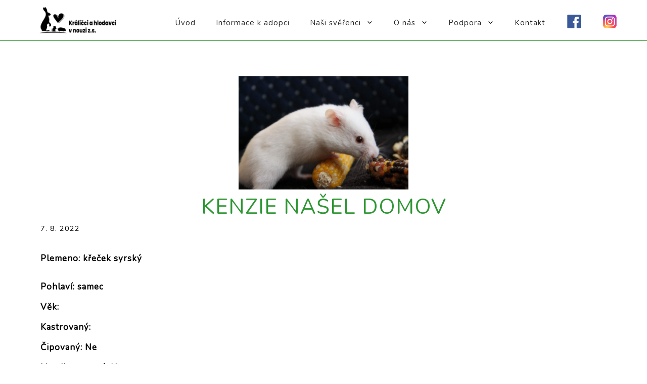

--- FILE ---
content_type: text/html; charset=UTF-8
request_url: https://kralicciahlodavcivnouzi.cz/kenzie-k-zamluveni/
body_size: 18266
content:
<!DOCTYPE html><html lang="cs"><head><meta charset="UTF-8"><link rel="profile" href="https://gmpg.org/xfn/11"><link rel="preconnect" href="https://fonts.googleapis.com"><link rel="preconnect" href="https://fonts.gstatic.com" crossorigin><link href="https://fonts.googleapis.com/css2?family=Nunito&display=swap" rel="stylesheet"><title>KENZIE NAŠEL DOMOV &#8211; Králičci a Hlodavci v nouzi z.s.</title><meta name='robots' content='max-image-preview:large' /> <script defer src="[data-uri]"></script> <script defer type="text/javascript" src="https://onsite.optimonk.com/script.js?account=215785"></script><meta name="viewport" content="width=device-width, initial-scale=1"><link rel="alternate" type="application/rss+xml" title="Králičci a Hlodavci v nouzi z.s. &raquo; RSS zdroj" href="https://kralicciahlodavcivnouzi.cz/feed/" /><link rel="alternate" type="application/rss+xml" title="Králičci a Hlodavci v nouzi z.s. &raquo; RSS komentářů" href="https://kralicciahlodavcivnouzi.cz/comments/feed/" /><link rel="alternate" type="application/rss+xml" title="Králičci a Hlodavci v nouzi z.s. &raquo; RSS komentářů pro KENZIE NAŠEL DOMOV" href="https://kralicciahlodavcivnouzi.cz/kenzie-k-zamluveni/feed/" /><link rel="alternate" title="oEmbed (JSON)" type="application/json+oembed" href="https://kralicciahlodavcivnouzi.cz/wp-json/oembed/1.0/embed?url=https%3A%2F%2Fkralicciahlodavcivnouzi.cz%2Fkenzie-k-zamluveni%2F" /><link rel="alternate" title="oEmbed (XML)" type="text/xml+oembed" href="https://kralicciahlodavcivnouzi.cz/wp-json/oembed/1.0/embed?url=https%3A%2F%2Fkralicciahlodavcivnouzi.cz%2Fkenzie-k-zamluveni%2F&#038;format=xml" /><style id='wp-img-auto-sizes-contain-inline-css'>img:is([sizes=auto i],[sizes^="auto," i]){contain-intrinsic-size:3000px 1500px}
/*# sourceURL=wp-img-auto-sizes-contain-inline-css */</style><link rel='stylesheet' id='sgr-css' href='https://kralicciahlodavcivnouzi.cz/wp-content/cache/autoptimize/css/autoptimize_single_87919152e480d34bc2ab66090bb82746.css?ver=1672662257' media='all' /><link rel='stylesheet' id='dashicons-css' href='https://kralicciahlodavcivnouzi.cz/wp-includes/css/dashicons.min.css?ver=6.9' media='all' /><link rel='stylesheet' id='elusive-css' href='https://kralicciahlodavcivnouzi.cz/wp-content/plugins/menu-icons/vendor/codeinwp/icon-picker/css/types/elusive.min.css?ver=2.0' media='all' /><link rel='stylesheet' id='menu-icon-font-awesome-css' href='https://kralicciahlodavcivnouzi.cz/wp-content/plugins/menu-icons/css/fontawesome/css/all.min.css?ver=5.15.4' media='all' /><link rel='stylesheet' id='foundation-icons-css' href='https://kralicciahlodavcivnouzi.cz/wp-content/plugins/menu-icons/vendor/codeinwp/icon-picker/css/types/foundation-icons.min.css?ver=3.0' media='all' /><link rel='stylesheet' id='genericons-css' href='https://kralicciahlodavcivnouzi.cz/wp-content/plugins/menu-icons/vendor/codeinwp/icon-picker/css/types/genericons.min.css?ver=3.4' media='all' /><link rel='stylesheet' id='menu-icons-extra-css' href='https://kralicciahlodavcivnouzi.cz/wp-content/plugins/menu-icons/css/extra.min.css?ver=0.13.20' media='all' /><style id='wp-emoji-styles-inline-css'>img.wp-smiley, img.emoji {
		display: inline !important;
		border: none !important;
		box-shadow: none !important;
		height: 1em !important;
		width: 1em !important;
		margin: 0 0.07em !important;
		vertical-align: -0.1em !important;
		background: none !important;
		padding: 0 !important;
	}
/*# sourceURL=wp-emoji-styles-inline-css */</style><style id='wp-block-library-inline-css'>:root{--wp-block-synced-color:#7a00df;--wp-block-synced-color--rgb:122,0,223;--wp-bound-block-color:var(--wp-block-synced-color);--wp-editor-canvas-background:#ddd;--wp-admin-theme-color:#007cba;--wp-admin-theme-color--rgb:0,124,186;--wp-admin-theme-color-darker-10:#006ba1;--wp-admin-theme-color-darker-10--rgb:0,107,160.5;--wp-admin-theme-color-darker-20:#005a87;--wp-admin-theme-color-darker-20--rgb:0,90,135;--wp-admin-border-width-focus:2px}@media (min-resolution:192dpi){:root{--wp-admin-border-width-focus:1.5px}}.wp-element-button{cursor:pointer}:root .has-very-light-gray-background-color{background-color:#eee}:root .has-very-dark-gray-background-color{background-color:#313131}:root .has-very-light-gray-color{color:#eee}:root .has-very-dark-gray-color{color:#313131}:root .has-vivid-green-cyan-to-vivid-cyan-blue-gradient-background{background:linear-gradient(135deg,#00d084,#0693e3)}:root .has-purple-crush-gradient-background{background:linear-gradient(135deg,#34e2e4,#4721fb 50%,#ab1dfe)}:root .has-hazy-dawn-gradient-background{background:linear-gradient(135deg,#faaca8,#dad0ec)}:root .has-subdued-olive-gradient-background{background:linear-gradient(135deg,#fafae1,#67a671)}:root .has-atomic-cream-gradient-background{background:linear-gradient(135deg,#fdd79a,#004a59)}:root .has-nightshade-gradient-background{background:linear-gradient(135deg,#330968,#31cdcf)}:root .has-midnight-gradient-background{background:linear-gradient(135deg,#020381,#2874fc)}:root{--wp--preset--font-size--normal:16px;--wp--preset--font-size--huge:42px}.has-regular-font-size{font-size:1em}.has-larger-font-size{font-size:2.625em}.has-normal-font-size{font-size:var(--wp--preset--font-size--normal)}.has-huge-font-size{font-size:var(--wp--preset--font-size--huge)}.has-text-align-center{text-align:center}.has-text-align-left{text-align:left}.has-text-align-right{text-align:right}.has-fit-text{white-space:nowrap!important}#end-resizable-editor-section{display:none}.aligncenter{clear:both}.items-justified-left{justify-content:flex-start}.items-justified-center{justify-content:center}.items-justified-right{justify-content:flex-end}.items-justified-space-between{justify-content:space-between}.screen-reader-text{border:0;clip-path:inset(50%);height:1px;margin:-1px;overflow:hidden;padding:0;position:absolute;width:1px;word-wrap:normal!important}.screen-reader-text:focus{background-color:#ddd;clip-path:none;color:#444;display:block;font-size:1em;height:auto;left:5px;line-height:normal;padding:15px 23px 14px;text-decoration:none;top:5px;width:auto;z-index:100000}html :where(.has-border-color){border-style:solid}html :where([style*=border-top-color]){border-top-style:solid}html :where([style*=border-right-color]){border-right-style:solid}html :where([style*=border-bottom-color]){border-bottom-style:solid}html :where([style*=border-left-color]){border-left-style:solid}html :where([style*=border-width]){border-style:solid}html :where([style*=border-top-width]){border-top-style:solid}html :where([style*=border-right-width]){border-right-style:solid}html :where([style*=border-bottom-width]){border-bottom-style:solid}html :where([style*=border-left-width]){border-left-style:solid}html :where(img[class*=wp-image-]){height:auto;max-width:100%}:where(figure){margin:0 0 1em}html :where(.is-position-sticky){--wp-admin--admin-bar--position-offset:var(--wp-admin--admin-bar--height,0px)}@media screen and (max-width:600px){html :where(.is-position-sticky){--wp-admin--admin-bar--position-offset:0px}}

/*# sourceURL=wp-block-library-inline-css */</style><style id='wp-block-list-inline-css'>ol,ul{box-sizing:border-box}:root :where(.wp-block-list.has-background){padding:1.25em 2.375em}
/*# sourceURL=https://kralicciahlodavcivnouzi.cz/wp-includes/blocks/list/style.min.css */</style><style id='wp-block-paragraph-inline-css'>.is-small-text{font-size:.875em}.is-regular-text{font-size:1em}.is-large-text{font-size:2.25em}.is-larger-text{font-size:3em}.has-drop-cap:not(:focus):first-letter{float:left;font-size:8.4em;font-style:normal;font-weight:100;line-height:.68;margin:.05em .1em 0 0;text-transform:uppercase}body.rtl .has-drop-cap:not(:focus):first-letter{float:none;margin-left:.1em}p.has-drop-cap.has-background{overflow:hidden}:root :where(p.has-background){padding:1.25em 2.375em}:where(p.has-text-color:not(.has-link-color)) a{color:inherit}p.has-text-align-left[style*="writing-mode:vertical-lr"],p.has-text-align-right[style*="writing-mode:vertical-rl"]{rotate:180deg}
/*# sourceURL=https://kralicciahlodavcivnouzi.cz/wp-includes/blocks/paragraph/style.min.css */</style><style id='global-styles-inline-css'>:root{--wp--preset--aspect-ratio--square: 1;--wp--preset--aspect-ratio--4-3: 4/3;--wp--preset--aspect-ratio--3-4: 3/4;--wp--preset--aspect-ratio--3-2: 3/2;--wp--preset--aspect-ratio--2-3: 2/3;--wp--preset--aspect-ratio--16-9: 16/9;--wp--preset--aspect-ratio--9-16: 9/16;--wp--preset--color--black: #000000;--wp--preset--color--cyan-bluish-gray: #abb8c3;--wp--preset--color--white: #ffffff;--wp--preset--color--pale-pink: #f78da7;--wp--preset--color--vivid-red: #cf2e2e;--wp--preset--color--luminous-vivid-orange: #ff6900;--wp--preset--color--luminous-vivid-amber: #fcb900;--wp--preset--color--light-green-cyan: #7bdcb5;--wp--preset--color--vivid-green-cyan: #00d084;--wp--preset--color--pale-cyan-blue: #8ed1fc;--wp--preset--color--vivid-cyan-blue: #0693e3;--wp--preset--color--vivid-purple: #9b51e0;--wp--preset--color--contrast: var(--contrast);--wp--preset--color--contrast-2: var(--contrast-2);--wp--preset--color--contrast-3: var(--contrast-3);--wp--preset--color--base: var(--base);--wp--preset--color--base-2: var(--base-2);--wp--preset--color--base-3: var(--base-3);--wp--preset--color--accent: var(--accent);--wp--preset--gradient--vivid-cyan-blue-to-vivid-purple: linear-gradient(135deg,rgb(6,147,227) 0%,rgb(155,81,224) 100%);--wp--preset--gradient--light-green-cyan-to-vivid-green-cyan: linear-gradient(135deg,rgb(122,220,180) 0%,rgb(0,208,130) 100%);--wp--preset--gradient--luminous-vivid-amber-to-luminous-vivid-orange: linear-gradient(135deg,rgb(252,185,0) 0%,rgb(255,105,0) 100%);--wp--preset--gradient--luminous-vivid-orange-to-vivid-red: linear-gradient(135deg,rgb(255,105,0) 0%,rgb(207,46,46) 100%);--wp--preset--gradient--very-light-gray-to-cyan-bluish-gray: linear-gradient(135deg,rgb(238,238,238) 0%,rgb(169,184,195) 100%);--wp--preset--gradient--cool-to-warm-spectrum: linear-gradient(135deg,rgb(74,234,220) 0%,rgb(151,120,209) 20%,rgb(207,42,186) 40%,rgb(238,44,130) 60%,rgb(251,105,98) 80%,rgb(254,248,76) 100%);--wp--preset--gradient--blush-light-purple: linear-gradient(135deg,rgb(255,206,236) 0%,rgb(152,150,240) 100%);--wp--preset--gradient--blush-bordeaux: linear-gradient(135deg,rgb(254,205,165) 0%,rgb(254,45,45) 50%,rgb(107,0,62) 100%);--wp--preset--gradient--luminous-dusk: linear-gradient(135deg,rgb(255,203,112) 0%,rgb(199,81,192) 50%,rgb(65,88,208) 100%);--wp--preset--gradient--pale-ocean: linear-gradient(135deg,rgb(255,245,203) 0%,rgb(182,227,212) 50%,rgb(51,167,181) 100%);--wp--preset--gradient--electric-grass: linear-gradient(135deg,rgb(202,248,128) 0%,rgb(113,206,126) 100%);--wp--preset--gradient--midnight: linear-gradient(135deg,rgb(2,3,129) 0%,rgb(40,116,252) 100%);--wp--preset--font-size--small: 13px;--wp--preset--font-size--medium: 20px;--wp--preset--font-size--large: 36px;--wp--preset--font-size--x-large: 42px;--wp--preset--spacing--20: 0.44rem;--wp--preset--spacing--30: 0.67rem;--wp--preset--spacing--40: 1rem;--wp--preset--spacing--50: 1.5rem;--wp--preset--spacing--60: 2.25rem;--wp--preset--spacing--70: 3.38rem;--wp--preset--spacing--80: 5.06rem;--wp--preset--shadow--natural: 6px 6px 9px rgba(0, 0, 0, 0.2);--wp--preset--shadow--deep: 12px 12px 50px rgba(0, 0, 0, 0.4);--wp--preset--shadow--sharp: 6px 6px 0px rgba(0, 0, 0, 0.2);--wp--preset--shadow--outlined: 6px 6px 0px -3px rgb(255, 255, 255), 6px 6px rgb(0, 0, 0);--wp--preset--shadow--crisp: 6px 6px 0px rgb(0, 0, 0);}:where(.is-layout-flex){gap: 0.5em;}:where(.is-layout-grid){gap: 0.5em;}body .is-layout-flex{display: flex;}.is-layout-flex{flex-wrap: wrap;align-items: center;}.is-layout-flex > :is(*, div){margin: 0;}body .is-layout-grid{display: grid;}.is-layout-grid > :is(*, div){margin: 0;}:where(.wp-block-columns.is-layout-flex){gap: 2em;}:where(.wp-block-columns.is-layout-grid){gap: 2em;}:where(.wp-block-post-template.is-layout-flex){gap: 1.25em;}:where(.wp-block-post-template.is-layout-grid){gap: 1.25em;}.has-black-color{color: var(--wp--preset--color--black) !important;}.has-cyan-bluish-gray-color{color: var(--wp--preset--color--cyan-bluish-gray) !important;}.has-white-color{color: var(--wp--preset--color--white) !important;}.has-pale-pink-color{color: var(--wp--preset--color--pale-pink) !important;}.has-vivid-red-color{color: var(--wp--preset--color--vivid-red) !important;}.has-luminous-vivid-orange-color{color: var(--wp--preset--color--luminous-vivid-orange) !important;}.has-luminous-vivid-amber-color{color: var(--wp--preset--color--luminous-vivid-amber) !important;}.has-light-green-cyan-color{color: var(--wp--preset--color--light-green-cyan) !important;}.has-vivid-green-cyan-color{color: var(--wp--preset--color--vivid-green-cyan) !important;}.has-pale-cyan-blue-color{color: var(--wp--preset--color--pale-cyan-blue) !important;}.has-vivid-cyan-blue-color{color: var(--wp--preset--color--vivid-cyan-blue) !important;}.has-vivid-purple-color{color: var(--wp--preset--color--vivid-purple) !important;}.has-black-background-color{background-color: var(--wp--preset--color--black) !important;}.has-cyan-bluish-gray-background-color{background-color: var(--wp--preset--color--cyan-bluish-gray) !important;}.has-white-background-color{background-color: var(--wp--preset--color--white) !important;}.has-pale-pink-background-color{background-color: var(--wp--preset--color--pale-pink) !important;}.has-vivid-red-background-color{background-color: var(--wp--preset--color--vivid-red) !important;}.has-luminous-vivid-orange-background-color{background-color: var(--wp--preset--color--luminous-vivid-orange) !important;}.has-luminous-vivid-amber-background-color{background-color: var(--wp--preset--color--luminous-vivid-amber) !important;}.has-light-green-cyan-background-color{background-color: var(--wp--preset--color--light-green-cyan) !important;}.has-vivid-green-cyan-background-color{background-color: var(--wp--preset--color--vivid-green-cyan) !important;}.has-pale-cyan-blue-background-color{background-color: var(--wp--preset--color--pale-cyan-blue) !important;}.has-vivid-cyan-blue-background-color{background-color: var(--wp--preset--color--vivid-cyan-blue) !important;}.has-vivid-purple-background-color{background-color: var(--wp--preset--color--vivid-purple) !important;}.has-black-border-color{border-color: var(--wp--preset--color--black) !important;}.has-cyan-bluish-gray-border-color{border-color: var(--wp--preset--color--cyan-bluish-gray) !important;}.has-white-border-color{border-color: var(--wp--preset--color--white) !important;}.has-pale-pink-border-color{border-color: var(--wp--preset--color--pale-pink) !important;}.has-vivid-red-border-color{border-color: var(--wp--preset--color--vivid-red) !important;}.has-luminous-vivid-orange-border-color{border-color: var(--wp--preset--color--luminous-vivid-orange) !important;}.has-luminous-vivid-amber-border-color{border-color: var(--wp--preset--color--luminous-vivid-amber) !important;}.has-light-green-cyan-border-color{border-color: var(--wp--preset--color--light-green-cyan) !important;}.has-vivid-green-cyan-border-color{border-color: var(--wp--preset--color--vivid-green-cyan) !important;}.has-pale-cyan-blue-border-color{border-color: var(--wp--preset--color--pale-cyan-blue) !important;}.has-vivid-cyan-blue-border-color{border-color: var(--wp--preset--color--vivid-cyan-blue) !important;}.has-vivid-purple-border-color{border-color: var(--wp--preset--color--vivid-purple) !important;}.has-vivid-cyan-blue-to-vivid-purple-gradient-background{background: var(--wp--preset--gradient--vivid-cyan-blue-to-vivid-purple) !important;}.has-light-green-cyan-to-vivid-green-cyan-gradient-background{background: var(--wp--preset--gradient--light-green-cyan-to-vivid-green-cyan) !important;}.has-luminous-vivid-amber-to-luminous-vivid-orange-gradient-background{background: var(--wp--preset--gradient--luminous-vivid-amber-to-luminous-vivid-orange) !important;}.has-luminous-vivid-orange-to-vivid-red-gradient-background{background: var(--wp--preset--gradient--luminous-vivid-orange-to-vivid-red) !important;}.has-very-light-gray-to-cyan-bluish-gray-gradient-background{background: var(--wp--preset--gradient--very-light-gray-to-cyan-bluish-gray) !important;}.has-cool-to-warm-spectrum-gradient-background{background: var(--wp--preset--gradient--cool-to-warm-spectrum) !important;}.has-blush-light-purple-gradient-background{background: var(--wp--preset--gradient--blush-light-purple) !important;}.has-blush-bordeaux-gradient-background{background: var(--wp--preset--gradient--blush-bordeaux) !important;}.has-luminous-dusk-gradient-background{background: var(--wp--preset--gradient--luminous-dusk) !important;}.has-pale-ocean-gradient-background{background: var(--wp--preset--gradient--pale-ocean) !important;}.has-electric-grass-gradient-background{background: var(--wp--preset--gradient--electric-grass) !important;}.has-midnight-gradient-background{background: var(--wp--preset--gradient--midnight) !important;}.has-small-font-size{font-size: var(--wp--preset--font-size--small) !important;}.has-medium-font-size{font-size: var(--wp--preset--font-size--medium) !important;}.has-large-font-size{font-size: var(--wp--preset--font-size--large) !important;}.has-x-large-font-size{font-size: var(--wp--preset--font-size--x-large) !important;}
/*# sourceURL=global-styles-inline-css */</style><style id='classic-theme-styles-inline-css'>/*! This file is auto-generated */
.wp-block-button__link{color:#fff;background-color:#32373c;border-radius:9999px;box-shadow:none;text-decoration:none;padding:calc(.667em + 2px) calc(1.333em + 2px);font-size:1.125em}.wp-block-file__button{background:#32373c;color:#fff;text-decoration:none}
/*# sourceURL=/wp-includes/css/classic-themes.min.css */</style><link rel='stylesheet' id='foobox-free-min-css' href='https://kralicciahlodavcivnouzi.cz/wp-content/plugins/foobox-image-lightbox/free/css/foobox.free.min.css?ver=2.7.35' media='all' /><link rel='stylesheet' id='generate-comments-css' href='https://kralicciahlodavcivnouzi.cz/wp-content/themes/generatepress/assets/css/components/comments.min.css?ver=3.1.3' media='all' /><link rel='stylesheet' id='generate-style-css' href='https://kralicciahlodavcivnouzi.cz/wp-content/themes/generatepress/assets/css/main.min.css?ver=3.1.3' media='all' /><style id='generate-style-inline-css'>body{background-color:var(--base-2);color:var(--contrast);}a{color:var(--accent);}a:hover, a:focus, a:active{color:var(--contrast);}.wp-block-group__inner-container{max-width:1200px;margin-left:auto;margin-right:auto;}.site-header .header-image{width:230px;}:root{--contrast:#222222;--contrast-2:#575760;--contrast-3:#b2b2be;--base:#f0f0f0;--base-2:#f7f8f9;--base-3:#ffffff;--accent:#1e73be;}.has-contrast-color{color:#222222;}.has-contrast-background-color{background-color:#222222;}.has-contrast-2-color{color:#575760;}.has-contrast-2-background-color{background-color:#575760;}.has-contrast-3-color{color:#b2b2be;}.has-contrast-3-background-color{background-color:#b2b2be;}.has-base-color{color:#f0f0f0;}.has-base-background-color{background-color:#f0f0f0;}.has-base-2-color{color:#f7f8f9;}.has-base-2-background-color{background-color:#f7f8f9;}.has-base-3-color{color:#ffffff;}.has-base-3-background-color{background-color:#ffffff;}.has-accent-color{color:#1e73be;}.has-accent-background-color{background-color:#1e73be;}.top-bar{background-color:#636363;color:#ffffff;}.top-bar a{color:#ffffff;}.top-bar a:hover{color:#303030;}.site-header{background-color:var(--base-3);}.main-title a,.main-title a:hover{color:var(--contrast);}.site-description{color:var(--contrast-2);}.mobile-menu-control-wrapper .menu-toggle,.mobile-menu-control-wrapper .menu-toggle:hover,.mobile-menu-control-wrapper .menu-toggle:focus,.has-inline-mobile-toggle #site-navigation.toggled{background-color:rgba(0, 0, 0, 0.02);}.main-navigation,.main-navigation ul ul{background-color:var(--base-3);}.main-navigation .main-nav ul li a, .main-navigation .menu-toggle, .main-navigation .menu-bar-items{color:var(--contrast);}.main-navigation .main-nav ul li:not([class*="current-menu-"]):hover > a, .main-navigation .main-nav ul li:not([class*="current-menu-"]):focus > a, .main-navigation .main-nav ul li.sfHover:not([class*="current-menu-"]) > a, .main-navigation .menu-bar-item:hover > a, .main-navigation .menu-bar-item.sfHover > a{color:var(--accent);}button.menu-toggle:hover,button.menu-toggle:focus{color:var(--contrast);}.main-navigation .main-nav ul li[class*="current-menu-"] > a{color:var(--accent);}.navigation-search input[type="search"],.navigation-search input[type="search"]:active, .navigation-search input[type="search"]:focus, .main-navigation .main-nav ul li.search-item.active > a, .main-navigation .menu-bar-items .search-item.active > a{color:var(--accent);}.main-navigation ul ul{background-color:var(--base);}.separate-containers .inside-article, .separate-containers .comments-area, .separate-containers .page-header, .one-container .container, .separate-containers .paging-navigation, .inside-page-header{background-color:var(--base-3);}.entry-title a{color:var(--contrast);}.entry-title a:hover{color:var(--contrast-2);}.entry-meta{color:var(--contrast-2);}.sidebar .widget{background-color:var(--base-3);}.footer-widgets{background-color:var(--base-3);}.site-info{background-color:var(--base-3);}input[type="text"],input[type="email"],input[type="url"],input[type="password"],input[type="search"],input[type="tel"],input[type="number"],textarea,select{color:var(--contrast);background-color:var(--base-2);border-color:var(--base);}input[type="text"]:focus,input[type="email"]:focus,input[type="url"]:focus,input[type="password"]:focus,input[type="search"]:focus,input[type="tel"]:focus,input[type="number"]:focus,textarea:focus,select:focus{color:var(--contrast);background-color:var(--base-2);border-color:var(--contrast-3);}button,html input[type="button"],input[type="reset"],input[type="submit"],a.button,a.wp-block-button__link:not(.has-background){color:#ffffff;background-color:#55555e;}button:hover,html input[type="button"]:hover,input[type="reset"]:hover,input[type="submit"]:hover,a.button:hover,button:focus,html input[type="button"]:focus,input[type="reset"]:focus,input[type="submit"]:focus,a.button:focus,a.wp-block-button__link:not(.has-background):active,a.wp-block-button__link:not(.has-background):focus,a.wp-block-button__link:not(.has-background):hover{color:#ffffff;background-color:#3f4047;}a.generate-back-to-top{background-color:rgba( 0,0,0,0.4 );color:#ffffff;}a.generate-back-to-top:hover,a.generate-back-to-top:focus{background-color:rgba( 0,0,0,0.6 );color:#ffffff;}@media (max-width:768px){.main-navigation .menu-bar-item:hover > a, .main-navigation .menu-bar-item.sfHover > a{background:none;color:var(--contrast);}}.nav-below-header .main-navigation .inside-navigation.grid-container, .nav-above-header .main-navigation .inside-navigation.grid-container{padding:0px 20px 0px 20px;}.site-main .wp-block-group__inner-container{padding:40px;}.separate-containers .paging-navigation{padding-top:20px;padding-bottom:20px;}.entry-content .alignwide, body:not(.no-sidebar) .entry-content .alignfull{margin-left:-40px;width:calc(100% + 80px);max-width:calc(100% + 80px);}.rtl .menu-item-has-children .dropdown-menu-toggle{padding-left:20px;}.rtl .main-navigation .main-nav ul li.menu-item-has-children > a{padding-right:20px;}@media (max-width:768px){.separate-containers .inside-article, .separate-containers .comments-area, .separate-containers .page-header, .separate-containers .paging-navigation, .one-container .site-content, .inside-page-header{padding:30px;}.site-main .wp-block-group__inner-container{padding:30px;}.inside-top-bar{padding-right:30px;padding-left:30px;}.inside-header{padding-right:30px;padding-left:30px;}.widget-area .widget{padding-top:30px;padding-right:30px;padding-bottom:30px;padding-left:30px;}.footer-widgets-container{padding-top:30px;padding-right:30px;padding-bottom:30px;padding-left:30px;}.inside-site-info{padding-right:30px;padding-left:30px;}.entry-content .alignwide, body:not(.no-sidebar) .entry-content .alignfull{margin-left:-30px;width:calc(100% + 60px);max-width:calc(100% + 60px);}.one-container .site-main .paging-navigation{margin-bottom:20px;}}/* End cached CSS */.is-right-sidebar{width:30%;}.is-left-sidebar{width:30%;}.site-content .content-area{width:100%;}@media (max-width:768px){.main-navigation .menu-toggle,.sidebar-nav-mobile:not(#sticky-placeholder){display:block;}.main-navigation ul,.gen-sidebar-nav,.main-navigation:not(.slideout-navigation):not(.toggled) .main-nav > ul,.has-inline-mobile-toggle #site-navigation .inside-navigation > *:not(.navigation-search):not(.main-nav){display:none;}.nav-align-right .inside-navigation,.nav-align-center .inside-navigation{justify-content:space-between;}.has-inline-mobile-toggle .mobile-menu-control-wrapper{display:flex;flex-wrap:wrap;}.has-inline-mobile-toggle .inside-header{flex-direction:row;text-align:left;flex-wrap:wrap;}.has-inline-mobile-toggle .header-widget,.has-inline-mobile-toggle #site-navigation{flex-basis:100%;}.nav-float-left .has-inline-mobile-toggle #site-navigation{order:10;}}
/*# sourceURL=generate-style-inline-css */</style> <script defer id="sgr-js-extra" src="[data-uri]"></script> <script defer src="https://kralicciahlodavcivnouzi.cz/wp-content/cache/autoptimize/js/autoptimize_single_f2838b1ff6c3653d68b8e3dc78562a01.js?ver=1672662257" id="sgr-js"></script> <script defer src="https://kralicciahlodavcivnouzi.cz/wp-includes/js/jquery/jquery.min.js?ver=3.7.1" id="jquery-core-js"></script> <script defer src="https://kralicciahlodavcivnouzi.cz/wp-includes/js/jquery/jquery-migrate.min.js?ver=3.4.1" id="jquery-migrate-js"></script> <script defer id="foobox-free-min-js-before" src="[data-uri]"></script> <script defer src="https://kralicciahlodavcivnouzi.cz/wp-content/plugins/foobox-image-lightbox/free/js/foobox.free.min.js?ver=2.7.35" id="foobox-free-min-js"></script> <link rel="https://api.w.org/" href="https://kralicciahlodavcivnouzi.cz/wp-json/" /><link rel="alternate" title="JSON" type="application/json" href="https://kralicciahlodavcivnouzi.cz/wp-json/wp/v2/posts/5065" /><link rel="EditURI" type="application/rsd+xml" title="RSD" href="https://kralicciahlodavcivnouzi.cz/xmlrpc.php?rsd" /><meta name="generator" content="WordPress 6.9" /><link rel="canonical" href="https://kralicciahlodavcivnouzi.cz/kenzie-k-zamluveni/" /><link rel='shortlink' href='https://kralicciahlodavcivnouzi.cz/?p=5065' />  <script defer src="[data-uri]"></script> 
<style>*{
  color: #000;
  font-family: 'Nunito', sans-serif;
/*   list-style: none; */
}

a{
  text-decoration: none;
}

ol, ul{
  margin: 0;
}

p, li{
  font-size: 17px;
  text-align: justify;
  line-height: 30px;
}

li{
  margin-top: 10px;
}

.container ul{
	list-style: none;
}

.oNasList li{
  list-style: initial;
  margin-left: 40px;
}


body{
  background-color: transparent;
  letter-spacing: 1px;
}

header#masthead{
  border-bottom: 1px solid #2e9633;
}

footer.site-info{
  border-top: 1px solid #2e9633;
}


.menu-item-3383 i._mi{
  color: #3b5998;
  font-size: 2.2em;
}


.flex{
  display: flex;
}

.flex-dir-row{
  flex-direction: row;
}

.flex-dir-column{
  flex-direction: column;
}

.child-a1{
  width: 50%;
}

.child-a2{
  width: 50%;
}
.justify-center{
  justify-content: center;
}

.text-justify{
  text-align: justify;
}

.text-center{
  text-align: center;
}

.m-0{
  margin: 0;
}

.mb-1{
  margin-bottom: 1rem;
}

.pt-1{
  padding-top: 1rem;
  margin: 0;
}

.pt-2{
  padding-top: 2rem;
  margin: 0;
}

.pb-1{
  padding-bottom: 1rem;
}

.inside-header{
  padding: 5px 40px;
}

#homePageIMG{
  filter: brightness(0.5);
}

.homePageTitle h3, .homePageTitle h5{
  color: #ffffff;
}

.containerIMG {
  position: relative;
  text-align: center;
  color: white;
}

.customHR{
  width: 35%;
  margin: 0 auto;
  margin-bottom: 20px;
  border-top: 1px solid #2e9633;
}

.centered {
  position: absolute;
  top: 50%;
  left: 50%;
  transform: translate(-50%, -50%);
  width: 100%;
}

.container{
  width: 80%;
  display: flex;
  flex-direction: column;
  margin: 0 auto;
}

.post-image{
  text-align: center;
  width: 30%;
  margin: 0 auto;
}

.entry-meta span.byline{
  display: none;
}

.page-header .page-title{
  text-align: center;
  border-bottom: 1px solid #2e9663;
  width: 50%;
  margin: 0 auto;
}

#right-sidebar h2{
  border-bottom: 1px solid #2e9663;
  text-align: center;
}

.post-template-default article{
  border-top: none!important;
}

.post-template-default article .inside-article .featured-image{
  width: 100%;
  margin: 0 auto;
  text-align: center;
}

.post-template-default article .inside-article .featured-image img{
  width: 30%;
  display: inline-block;
  margin: 10px;
}

article.type-post.status-publish:not(:nth-child(2)){
  border-top: 1px solid #2e9663;
}


/* .main-navigation .main-nav ul li[class*="current-menu-"] > a{
  color: #2e9633;
}

.main-navigation .main-nav ul li:not([class*="current-menu-"]):hover > a{
  color: #2e9633;
} */

.entry-header .entry-title{
	color: #2e9633;
	text-align: center;
}

.category-predchozi-akce:hover{
	color: #2e9663;
}

.category-predchozi-akce .entry-title a:hover, .category-blog .entry-title a:hover, .category-k-adopci .entry-title a:hover, .category-nasli-domov .entry-title a:hover, .category-v-leceni .entry-title a:hover, .category-virtualni-adopce .entry-title a:hover, .category-opustili-nas .entry-title a:hover{
	color: #2e9663;
}
/* 
.category-v-leceni .featured-image{
	display: none
} */

#block-3{
	margin-bottom: 0;
	padding-bottom: 0;
}





.container-flex-dir-row{
/*   width: 80%; */
  display: flex;
  flex-direction: row;
/*   margin: 0 auto; */
  justify-content: center;
}

.container-flex-dir-row a{
  margin: 0 30px;
}

.imgContainer{
  position: relative;
  width: 100%;
  height: auto;
}

.imgC{
  display: block;
  width: 300px; 
  height: 300px;
  object-fit: cover;
  object-position: 50% 50%;
}

.overlay{
  position: absolute; 
  bottom: 0; 
  background: rgba(0, 0, 0, 0.75); /* Black see-through */
  width: 100%;
/*   transition: .5s ease;
  opacity:0; */
  color: white;
  font-size: 20px;
  padding: 20px;
  text-align: center;
}

@media(max-width: 1024px){
	h2{
		font-size: 30px;
	}
	.post-image{
		width: 50%;
	}
}

@media(max-width: 768px){
	.container-flex-dir-row{
		flex-direction: column;
	}
	
	.imgC{
		width: 50%;
		margin: 10px auto;
	}
	
	.overlay{
		width: 50%;
		transform: translate(50%, 0);
	}
}


@media(max-width: 425px){
	h1{
		font-size: 35px;
	}
	
	h2{
		font-size: 27px;
	}
	
	h5{
		font-size: 17px;
	}
	
	h6, p, li{
		font-size: 15px;
	}
	
	.page-header .page-title{
		width: 70%;
	}
	
	.inside-header{
		padding: 5px 20px;
	}
	
	.entry-date{
		font-size: 12px;
	}
	
	.customHR{
		width: 70%;
	}
	
	.homePageTitle h3, .homePageTitle h5{
		font-size: 15px;
	}
	
	.flex-dir-row{
		flex-direction: column;
	}
	
	.imgCenter, .paragCenter{
		text-align: center;
	}
	
	.container-flex-dir-row{
		flex-direction: column;
	}
	
	.imgC{
		width: 100%;
		margin: 10px auto;
	}
	
	.overlay {
    	width: 100%;
    	transform: translate(0, 0);
	}
	
	.post-template-default article .inside-article .featured-image{
		width: 100%;
	}
	
	.post-image{
		width: 100%;
	}
}

@media(max-width: 320px){
	h1 {
    	font-size: 28px;
	}
	
	h2{
		font-size: 23px;
	}
	
	h5 {
    	font-size: 14px;
	}
	
	h6, p, li {
    	font-size: 12px;
	}
	
	.page-header .page-title {
    	width: 100%;
	}
	
	.inside-header{
		padding: 5px 10px;
	}
}</style><link rel="pingback" href="https://kralicciahlodavcivnouzi.cz/xmlrpc.php"><link rel="icon" href="https://kralicciahlodavcivnouzi.cz/wp-content/uploads/2022/03/kralik_v_nouzi-150x137.png" sizes="32x32" /><link rel="icon" href="https://kralicciahlodavcivnouzi.cz/wp-content/uploads/2022/03/kralik_v_nouzi.png" sizes="192x192" /><link rel="apple-touch-icon" href="https://kralicciahlodavcivnouzi.cz/wp-content/uploads/2022/03/kralik_v_nouzi.png" /><meta name="msapplication-TileImage" content="https://kralicciahlodavcivnouzi.cz/wp-content/uploads/2022/03/kralik_v_nouzi.png" /><style id="wp-custom-css">#menu-item-8380 > a > img {
	padding-bottom: 8px;
}</style></head><body class="wp-singular post-template-default single single-post postid-5065 single-format-standard wp-custom-logo wp-embed-responsive wp-theme-generatepress no-sidebar nav-float-right separate-containers header-aligned-left dropdown-hover featured-image-active" itemtype="https://schema.org/Blog" itemscope> <a class="screen-reader-text skip-link" href="#content" title="Přeskočit na obsah">Přeskočit na obsah</a><header class="site-header has-inline-mobile-toggle" id="masthead" aria-label="Web"  itemtype="https://schema.org/WPHeader" itemscope><div class="inside-header"><div class="site-logo"> <a href="https://kralicciahlodavcivnouzi.cz/" title="Králičci a Hlodavci v nouzi z.s." rel="home"> <img  class="header-image is-logo-image" alt="Králičci a Hlodavci v nouzi z.s." src="https://kralicciahlodavcivnouzi.cz/wp-content/uploads/2022/03/cropped-276980538_334526605375199_1418869208987482834_n.png" title="Králičci a Hlodavci v nouzi z.s." width="2048" height="488" /> </a></div><nav class="main-navigation mobile-menu-control-wrapper" id="mobile-menu-control-wrapper" aria-label="Mobile Toggle"> <button data-nav="site-navigation" class="menu-toggle" aria-controls="primary-menu" aria-expanded="false"> <span class="gp-icon icon-menu-bars"><svg viewBox="0 0 512 512" aria-hidden="true" xmlns="http://www.w3.org/2000/svg" width="1em" height="1em"><path d="M0 96c0-13.255 10.745-24 24-24h464c13.255 0 24 10.745 24 24s-10.745 24-24 24H24c-13.255 0-24-10.745-24-24zm0 160c0-13.255 10.745-24 24-24h464c13.255 0 24 10.745 24 24s-10.745 24-24 24H24c-13.255 0-24-10.745-24-24zm0 160c0-13.255 10.745-24 24-24h464c13.255 0 24 10.745 24 24s-10.745 24-24 24H24c-13.255 0-24-10.745-24-24z" /></svg><svg viewBox="0 0 512 512" aria-hidden="true" xmlns="http://www.w3.org/2000/svg" width="1em" height="1em"><path d="M71.029 71.029c9.373-9.372 24.569-9.372 33.942 0L256 222.059l151.029-151.03c9.373-9.372 24.569-9.372 33.942 0 9.372 9.373 9.372 24.569 0 33.942L289.941 256l151.03 151.029c9.372 9.373 9.372 24.569 0 33.942-9.373 9.372-24.569 9.372-33.942 0L256 289.941l-151.029 151.03c-9.373 9.372-24.569 9.372-33.942 0-9.372-9.373-9.372-24.569 0-33.942L222.059 256 71.029 104.971c-9.372-9.373-9.372-24.569 0-33.942z" /></svg></span><span class="screen-reader-text">Menu</span> </button></nav><nav class="main-navigation sub-menu-right" id="site-navigation" aria-label="Primary"  itemtype="https://schema.org/SiteNavigationElement" itemscope><div class="inside-navigation grid-container"> <button class="menu-toggle" aria-controls="primary-menu" aria-expanded="false"> <span class="gp-icon icon-menu-bars"><svg viewBox="0 0 512 512" aria-hidden="true" xmlns="http://www.w3.org/2000/svg" width="1em" height="1em"><path d="M0 96c0-13.255 10.745-24 24-24h464c13.255 0 24 10.745 24 24s-10.745 24-24 24H24c-13.255 0-24-10.745-24-24zm0 160c0-13.255 10.745-24 24-24h464c13.255 0 24 10.745 24 24s-10.745 24-24 24H24c-13.255 0-24-10.745-24-24zm0 160c0-13.255 10.745-24 24-24h464c13.255 0 24 10.745 24 24s-10.745 24-24 24H24c-13.255 0-24-10.745-24-24z" /></svg><svg viewBox="0 0 512 512" aria-hidden="true" xmlns="http://www.w3.org/2000/svg" width="1em" height="1em"><path d="M71.029 71.029c9.373-9.372 24.569-9.372 33.942 0L256 222.059l151.029-151.03c9.373-9.372 24.569-9.372 33.942 0 9.372 9.373 9.372 24.569 0 33.942L289.941 256l151.03 151.029c9.372 9.373 9.372 24.569 0 33.942-9.373 9.372-24.569 9.372-33.942 0L256 289.941l-151.029 151.03c-9.373 9.372-24.569 9.372-33.942 0-9.372-9.373-9.372-24.569 0-33.942L222.059 256 71.029 104.971c-9.372-9.373-9.372-24.569 0-33.942z" /></svg></span><span class="mobile-menu">Menu</span> </button><div id="primary-menu" class="main-nav"><ul id="menu-menu" class=" menu sf-menu"><li id="menu-item-304" class="menu-item menu-item-type-post_type menu-item-object-page menu-item-home menu-item-304"><a href="https://kralicciahlodavcivnouzi.cz/">Úvod</a></li><li id="menu-item-306" class="menu-item menu-item-type-post_type menu-item-object-page menu-item-306"><a href="https://kralicciahlodavcivnouzi.cz/informace-k-adopci/">Informace k adopci</a></li><li id="menu-item-308" class="menu-item menu-item-type-post_type menu-item-object-page menu-item-has-children menu-item-308"><a href="https://kralicciahlodavcivnouzi.cz/nasi-sverenci/">Naši svěřenci<span role="presentation" class="dropdown-menu-toggle"><span class="gp-icon icon-arrow"><svg viewBox="0 0 330 512" aria-hidden="true" xmlns="http://www.w3.org/2000/svg" width="1em" height="1em"><path d="M305.913 197.085c0 2.266-1.133 4.815-2.833 6.514L171.087 335.593c-1.7 1.7-4.249 2.832-6.515 2.832s-4.815-1.133-6.515-2.832L26.064 203.599c-1.7-1.7-2.832-4.248-2.832-6.514s1.132-4.816 2.832-6.515l14.162-14.163c1.7-1.699 3.966-2.832 6.515-2.832 2.266 0 4.815 1.133 6.515 2.832l111.316 111.317 111.316-111.317c1.7-1.699 4.249-2.832 6.515-2.832s4.815 1.133 6.515 2.832l14.162 14.163c1.7 1.7 2.833 4.249 2.833 6.515z" /></svg></span></span></a><ul class="sub-menu"><li id="menu-item-3304" class="menu-item menu-item-type-taxonomy menu-item-object-category menu-item-3304"><a href="https://kralicciahlodavcivnouzi.cz/category/k-adopci/">K adopci</a></li><li id="menu-item-3305" class="menu-item menu-item-type-taxonomy menu-item-object-category current-post-ancestor current-menu-parent current-post-parent menu-item-3305"><a href="https://kralicciahlodavcivnouzi.cz/category/nasli-domov/">Našli domov</a></li><li id="menu-item-3307" class="menu-item menu-item-type-taxonomy menu-item-object-category menu-item-3307"><a href="https://kralicciahlodavcivnouzi.cz/category/v-leceni/">V léčení</a></li><li id="menu-item-3308" class="menu-item menu-item-type-taxonomy menu-item-object-category menu-item-3308"><a href="https://kralicciahlodavcivnouzi.cz/category/virtualni-adopce/">Virtuální adopce</a></li><li id="menu-item-3306" class="menu-item menu-item-type-taxonomy menu-item-object-category menu-item-3306"><a href="https://kralicciahlodavcivnouzi.cz/category/opustili-nas/">Opustili Nás</a></li></ul></li><li id="menu-item-309" class="menu-item menu-item-type-post_type menu-item-object-page menu-item-has-children menu-item-309"><a href="https://kralicciahlodavcivnouzi.cz/o-nas/">O nás<span role="presentation" class="dropdown-menu-toggle"><span class="gp-icon icon-arrow"><svg viewBox="0 0 330 512" aria-hidden="true" xmlns="http://www.w3.org/2000/svg" width="1em" height="1em"><path d="M305.913 197.085c0 2.266-1.133 4.815-2.833 6.514L171.087 335.593c-1.7 1.7-4.249 2.832-6.515 2.832s-4.815-1.133-6.515-2.832L26.064 203.599c-1.7-1.7-2.832-4.248-2.832-6.514s1.132-4.816 2.832-6.515l14.162-14.163c1.7-1.699 3.966-2.832 6.515-2.832 2.266 0 4.815 1.133 6.515 2.832l111.316 111.317 111.316-111.317c1.7-1.699 4.249-2.832 6.515-2.832s4.815 1.133 6.515 2.832l14.162 14.163c1.7 1.7 2.833 4.249 2.833 6.515z" /></svg></span></span></a><ul class="sub-menu"><li id="menu-item-3520" class="menu-item menu-item-type-post_type menu-item-object-page menu-item-3520"><a href="https://kralicciahlodavcivnouzi.cz/akce/">Akce</a></li><li id="menu-item-3488" class="menu-item menu-item-type-custom menu-item-object-custom menu-item-3488"><a href="https://kralicciahlodavcivnouzi.cz/category/blog/">Blog</a></li></ul></li><li id="menu-item-310" class="menu-item menu-item-type-post_type menu-item-object-page menu-item-has-children menu-item-310"><a href="https://kralicciahlodavcivnouzi.cz/podpora/">Podpora<span role="presentation" class="dropdown-menu-toggle"><span class="gp-icon icon-arrow"><svg viewBox="0 0 330 512" aria-hidden="true" xmlns="http://www.w3.org/2000/svg" width="1em" height="1em"><path d="M305.913 197.085c0 2.266-1.133 4.815-2.833 6.514L171.087 335.593c-1.7 1.7-4.249 2.832-6.515 2.832s-4.815-1.133-6.515-2.832L26.064 203.599c-1.7-1.7-2.832-4.248-2.832-6.514s1.132-4.816 2.832-6.515l14.162-14.163c1.7-1.699 3.966-2.832 6.515-2.832 2.266 0 4.815 1.133 6.515 2.832l111.316 111.317 111.316-111.317c1.7-1.699 4.249-2.832 6.515-2.832s4.815 1.133 6.515 2.832l14.162 14.163c1.7 1.7 2.833 4.249 2.833 6.515z" /></svg></span></span></a><ul class="sub-menu"><li id="menu-item-311" class="menu-item menu-item-type-post_type menu-item-object-page menu-item-311"><a href="https://kralicciahlodavcivnouzi.cz/sponzori/">Sponzoři</a></li><li id="menu-item-3204" class="menu-item menu-item-type-post_type menu-item-object-page menu-item-3204"><a href="https://kralicciahlodavcivnouzi.cz/virtualni-adopce/">Virtuální adopce</a></li><li id="menu-item-3205" class="menu-item menu-item-type-post_type menu-item-object-page menu-item-3205"><a href="https://kralicciahlodavcivnouzi.cz/materialni-pomoc/">Materiální pomoc</a></li><li id="menu-item-3206" class="menu-item menu-item-type-post_type menu-item-object-page menu-item-3206"><a href="https://kralicciahlodavcivnouzi.cz/dobrovolnici/">Dobrovolníci</a></li><li id="menu-item-3207" class="menu-item menu-item-type-post_type menu-item-object-page menu-item-3207"><a href="https://kralicciahlodavcivnouzi.cz/financni-pomoc/">Finanční pomoc</a></li></ul></li><li id="menu-item-307" class="menu-item menu-item-type-post_type menu-item-object-page menu-item-307"><a href="https://kralicciahlodavcivnouzi.cz/kontakt/">Kontakt</a></li><li id="menu-item-3383" class="menu-item menu-item-type-custom menu-item-object-custom menu-item-3383"><a href="https://www.facebook.com/groups/1650669788543927"><i class="_mi dashicons dashicons-facebook" aria-hidden="true"></i><span class="visuallyhidden">Facebook</span></a></li><li id="menu-item-8380" class="menu-item menu-item-type-custom menu-item-object-custom menu-item-8380"><a href="https://www.instagram.com/kralicci_a_hlodavci_v_nouzi/"><img src="https://kralicciahlodavcivnouzi.cz/wp-content/uploads/2024/11/Instagram_logo_2016.svg" class="_mi _svg" aria-hidden="true" alt="" width="132004" height="132" style="width:1.8em;"/><span class="visuallyhidden">Instagram</span></a></li></ul></div></div></nav></div></header><div class="site grid-container container hfeed" id="page"><div class="site-content" id="content"><div class="content-area" id="primary"><main class="site-main" id="main"><article id="post-5065" class="post-5065 post type-post status-publish format-standard has-post-thumbnail hentry category-nasli-domov" itemtype="https://schema.org/CreativeWork" itemscope><div class="inside-article"><div class="featured-image page-header-image-single grid-container grid-parent"> <img width="2000" height="1333" src="https://kralicciahlodavcivnouzi.cz/wp-content/uploads/2022/08/297816527_5691280004250467_2425386365352636786_n.jpg" class="attachment-full size-full wp-post-image" alt="" itemprop="image" decoding="async" fetchpriority="high" srcset="https://kralicciahlodavcivnouzi.cz/wp-content/uploads/2022/08/297816527_5691280004250467_2425386365352636786_n.jpg 2000w, https://kralicciahlodavcivnouzi.cz/wp-content/uploads/2022/08/297816527_5691280004250467_2425386365352636786_n-300x200.jpg 300w, https://kralicciahlodavcivnouzi.cz/wp-content/uploads/2022/08/297816527_5691280004250467_2425386365352636786_n-1024x682.jpg 1024w, https://kralicciahlodavcivnouzi.cz/wp-content/uploads/2022/08/297816527_5691280004250467_2425386365352636786_n-768x512.jpg 768w, https://kralicciahlodavcivnouzi.cz/wp-content/uploads/2022/08/297816527_5691280004250467_2425386365352636786_n-1536x1024.jpg 1536w" sizes="(max-width: 2000px) 100vw, 2000px" /></div><header class="entry-header" aria-label="Obsah"><h1 class="entry-title" itemprop="headline">KENZIE NAŠEL DOMOV</h1><div class="entry-meta"> <span class="posted-on"><time class="updated" datetime="2022-09-02T18:20:40+02:00" itemprop="dateModified">2. 9. 2022</time><time class="entry-date published" datetime="2022-08-07T13:04:35+02:00" itemprop="datePublished">7. 8. 2022</time></span> <span class="byline">autor: <span class="author vcard" itemprop="author" itemtype="https://schema.org/Person" itemscope><a class="url fn n" href="https://kralicciahlodavcivnouzi.cz/author/barbora_krtenova/" title="Zobrazit všechny příspěvky od Barbora Křťěnová" rel="author" itemprop="url"><span class="author-name" itemprop="name">Barbora Křťěnová</span></a></span></span></div></header><div class="entry-content" itemprop="text"><p><strong>Plemeno: křeček syrský</strong></p><ul class="wp-block-list"><li><strong>Pohlaví:&nbsp;samec</strong></li><li><strong>Věk: </strong></li><li><strong>Kastrovaný:</strong></li><li><strong>Čipovaný: Ne</strong></li><li><strong>Handicapovaný: Ne</strong></li><li><strong>Umístěný: v dočasné péči v Praze</strong></li></ul><p>Kenzík je další křeččí klučík s rubíny v očích. Zatím se bojí, ale za těch pár dní, co je u nás v péči, udělal neskutečné pokroky v socializaci. Je to chytrý a milý křeček, který potřebuje jen ukázat, že se lidí nemusí bát a se správným přístupem to s ním jde ,, jak po másle&#8220;.</p><p>Do nového domova půjde za předpokladu, že nový domov bude v souladu s chovatelským kodexem. Se správnou ubikací rádi pomůžeme.</p><p>K odběru od 14.8. V Praze.</p><p>Adopční poplatek 50,- Kč.</p><p>V&nbsp;případě dotazů prosím volejte&nbsp;&nbsp;<strong>Lucku + 420 735 763 994</strong></p></div><footer class="entry-meta" aria-label="Entry meta"> <span class="cat-links"><span class="gp-icon icon-categories"><svg viewBox="0 0 512 512" aria-hidden="true" xmlns="http://www.w3.org/2000/svg" width="1em" height="1em"><path d="M0 112c0-26.51 21.49-48 48-48h110.014a48 48 0 0143.592 27.907l12.349 26.791A16 16 0 00228.486 128H464c26.51 0 48 21.49 48 48v224c0 26.51-21.49 48-48 48H48c-26.51 0-48-21.49-48-48V112z" /></svg></span><span class="screen-reader-text">Rubriky </span><a href="https://kralicciahlodavcivnouzi.cz/category/nasli-domov/" rel="category tag">Našli domov</a></span><nav id="nav-below" class="post-navigation" aria-label="Single Post"> <span class="screen-reader-text">Navigace příspěvků</span><div class="nav-previous"><span class="gp-icon icon-arrow-left"><svg viewBox="0 0 192 512" aria-hidden="true" xmlns="http://www.w3.org/2000/svg" width="1em" height="1em" fill-rule="evenodd" clip-rule="evenodd" stroke-linejoin="round" stroke-miterlimit="1.414"><path d="M178.425 138.212c0 2.265-1.133 4.813-2.832 6.512L64.276 256.001l111.317 111.277c1.7 1.7 2.832 4.247 2.832 6.513 0 2.265-1.133 4.813-2.832 6.512L161.43 394.46c-1.7 1.7-4.249 2.832-6.514 2.832-2.266 0-4.816-1.133-6.515-2.832L16.407 262.514c-1.699-1.7-2.832-4.248-2.832-6.513 0-2.265 1.133-4.813 2.832-6.512l131.994-131.947c1.7-1.699 4.249-2.831 6.515-2.831 2.265 0 4.815 1.132 6.514 2.831l14.163 14.157c1.7 1.7 2.832 3.965 2.832 6.513z" fill-rule="nonzero" /></svg></span><span class="prev" title="Předchozí"><a href="https://kralicciahlodavcivnouzi.cz/adriana-hleda-domov/" rel="prev">ADRIANA</a></span></div><div class="nav-next"><span class="gp-icon icon-arrow-right"><svg viewBox="0 0 192 512" aria-hidden="true" xmlns="http://www.w3.org/2000/svg" width="1em" height="1em" fill-rule="evenodd" clip-rule="evenodd" stroke-linejoin="round" stroke-miterlimit="1.414"><path d="M178.425 256.001c0 2.266-1.133 4.815-2.832 6.515L43.599 394.509c-1.7 1.7-4.248 2.833-6.514 2.833s-4.816-1.133-6.515-2.833l-14.163-14.162c-1.699-1.7-2.832-3.966-2.832-6.515 0-2.266 1.133-4.815 2.832-6.515l111.317-111.316L16.407 144.685c-1.699-1.7-2.832-4.249-2.832-6.515s1.133-4.815 2.832-6.515l14.163-14.162c1.7-1.7 4.249-2.833 6.515-2.833s4.815 1.133 6.514 2.833l131.994 131.993c1.7 1.7 2.832 4.249 2.832 6.515z" fill-rule="nonzero" /></svg></span><span class="next" title="Další"><a href="https://kralicciahlodavcivnouzi.cz/happy-k-zamluveni/" rel="next">HAPPY NAŠEL DOMOV</a></span></div></nav></footer></div></article><div class="comments-area"><div id="comments"><div id="respond" class="comment-respond"><h3 id="reply-title" class="comment-reply-title">Napsat komentář <small><a rel="nofollow" id="cancel-comment-reply-link" href="/kenzie-k-zamluveni/#respond" style="display:none;">Zrušit odpověď na komentář</a></small></h3><form action="https://kralicciahlodavcivnouzi.cz/wp-comments-post.php" method="post" id="commentform" class="comment-form"><p class="comment-form-comment"><label for="comment" class="screen-reader-text">Komentář</label><textarea id="comment" name="comment" cols="45" rows="8" required></textarea></p><label for="author" class="screen-reader-text">Jméno</label><input placeholder="Jméno *" id="author" name="author" type="text" value="" size="30" required /> <label for="email" class="screen-reader-text">E-mail</label><input placeholder="E-mail *" id="email" name="email" type="email" value="" size="30" required /> <label for="url" class="screen-reader-text">Web</label><input placeholder="Web" id="url" name="url" type="url" value="" size="30" /><p class="comment-form-cookies-consent"><input id="wp-comment-cookies-consent" name="wp-comment-cookies-consent" type="checkbox" value="yes" /> <label for="wp-comment-cookies-consent">Uložit do prohlížeče jméno, e-mail a webovou stránku pro budoucí komentáře.</label></p><p class="comment-form-comment-subscribe"><label for="cren_subscribe_to_comment"><input id="cren_subscribe_to_comment" name="cren_subscribe_to_comment" type="checkbox" value="on" checked>Informujte mě e-mailem, pokud někdo odpoví na můj komentář.</label></p><div class="sgr-main"></div><p class="form-submit"><input name="submit" type="submit" id="submit" class="submit" value="Odeslat komentář" /> <input type='hidden' name='comment_post_ID' value='5065' id='comment_post_ID' /> <input type='hidden' name='comment_parent' id='comment_parent' value='0' /></p></form></div></div></div></main></div></div></div><div class="site-footer"><footer class="site-info" aria-label="Web"  itemtype="https://schema.org/WPFooter" itemscope><div class="inside-site-info grid-container"><div class="copyright-bar"> <span class="copyright">&copy; 2026 Králičci a Hlodavci v nouzi z.s.</span> - Vytvořeno <a href="https://www.blue-pool.cz">BluePool s.r.o.</a></div></div></footer></div> <script type="speculationrules">{"prefetch":[{"source":"document","where":{"and":[{"href_matches":"/*"},{"not":{"href_matches":["/wp-*.php","/wp-admin/*","/wp-content/uploads/*","/wp-content/*","/wp-content/plugins/*","/wp-content/themes/generatepress/*","/*\\?(.+)"]}},{"not":{"selector_matches":"a[rel~=\"nofollow\"]"}},{"not":{"selector_matches":".no-prefetch, .no-prefetch a"}}]},"eagerness":"conservative"}]}</script> <script defer id="generate-a11y" src="[data-uri]"></script><script defer id="generate-menu-js-extra" src="[data-uri]"></script> <script defer src="https://kralicciahlodavcivnouzi.cz/wp-content/themes/generatepress/assets/js/menu.min.js?ver=3.1.3" id="generate-menu-js"></script> <script defer src="https://kralicciahlodavcivnouzi.cz/wp-includes/js/comment-reply.min.js?ver=6.9" id="comment-reply-js" data-wp-strategy="async" fetchpriority="low"></script> <script defer src="https://www.recaptcha.net/recaptcha/api.js?hl=cs_CZ&amp;onload=sgr_2&amp;render=explicit&amp;ver=1769323153" id="sgr_recaptcha-js"></script> <script id="wp-emoji-settings" type="application/json">{"baseUrl":"https://s.w.org/images/core/emoji/17.0.2/72x72/","ext":".png","svgUrl":"https://s.w.org/images/core/emoji/17.0.2/svg/","svgExt":".svg","source":{"concatemoji":"https://kralicciahlodavcivnouzi.cz/wp-includes/js/wp-emoji-release.min.js?ver=6.9"}}</script> <script type="module">/*! This file is auto-generated */
const a=JSON.parse(document.getElementById("wp-emoji-settings").textContent),o=(window._wpemojiSettings=a,"wpEmojiSettingsSupports"),s=["flag","emoji"];function i(e){try{var t={supportTests:e,timestamp:(new Date).valueOf()};sessionStorage.setItem(o,JSON.stringify(t))}catch(e){}}function c(e,t,n){e.clearRect(0,0,e.canvas.width,e.canvas.height),e.fillText(t,0,0);t=new Uint32Array(e.getImageData(0,0,e.canvas.width,e.canvas.height).data);e.clearRect(0,0,e.canvas.width,e.canvas.height),e.fillText(n,0,0);const a=new Uint32Array(e.getImageData(0,0,e.canvas.width,e.canvas.height).data);return t.every((e,t)=>e===a[t])}function p(e,t){e.clearRect(0,0,e.canvas.width,e.canvas.height),e.fillText(t,0,0);var n=e.getImageData(16,16,1,1);for(let e=0;e<n.data.length;e++)if(0!==n.data[e])return!1;return!0}function u(e,t,n,a){switch(t){case"flag":return n(e,"\ud83c\udff3\ufe0f\u200d\u26a7\ufe0f","\ud83c\udff3\ufe0f\u200b\u26a7\ufe0f")?!1:!n(e,"\ud83c\udde8\ud83c\uddf6","\ud83c\udde8\u200b\ud83c\uddf6")&&!n(e,"\ud83c\udff4\udb40\udc67\udb40\udc62\udb40\udc65\udb40\udc6e\udb40\udc67\udb40\udc7f","\ud83c\udff4\u200b\udb40\udc67\u200b\udb40\udc62\u200b\udb40\udc65\u200b\udb40\udc6e\u200b\udb40\udc67\u200b\udb40\udc7f");case"emoji":return!a(e,"\ud83e\u1fac8")}return!1}function f(e,t,n,a){let r;const o=(r="undefined"!=typeof WorkerGlobalScope&&self instanceof WorkerGlobalScope?new OffscreenCanvas(300,150):document.createElement("canvas")).getContext("2d",{willReadFrequently:!0}),s=(o.textBaseline="top",o.font="600 32px Arial",{});return e.forEach(e=>{s[e]=t(o,e,n,a)}),s}function r(e){var t=document.createElement("script");t.src=e,t.defer=!0,document.head.appendChild(t)}a.supports={everything:!0,everythingExceptFlag:!0},new Promise(t=>{let n=function(){try{var e=JSON.parse(sessionStorage.getItem(o));if("object"==typeof e&&"number"==typeof e.timestamp&&(new Date).valueOf()<e.timestamp+604800&&"object"==typeof e.supportTests)return e.supportTests}catch(e){}return null}();if(!n){if("undefined"!=typeof Worker&&"undefined"!=typeof OffscreenCanvas&&"undefined"!=typeof URL&&URL.createObjectURL&&"undefined"!=typeof Blob)try{var e="postMessage("+f.toString()+"("+[JSON.stringify(s),u.toString(),c.toString(),p.toString()].join(",")+"));",a=new Blob([e],{type:"text/javascript"});const r=new Worker(URL.createObjectURL(a),{name:"wpTestEmojiSupports"});return void(r.onmessage=e=>{i(n=e.data),r.terminate(),t(n)})}catch(e){}i(n=f(s,u,c,p))}t(n)}).then(e=>{for(const n in e)a.supports[n]=e[n],a.supports.everything=a.supports.everything&&a.supports[n],"flag"!==n&&(a.supports.everythingExceptFlag=a.supports.everythingExceptFlag&&a.supports[n]);var t;a.supports.everythingExceptFlag=a.supports.everythingExceptFlag&&!a.supports.flag,a.supports.everything||((t=a.source||{}).concatemoji?r(t.concatemoji):t.wpemoji&&t.twemoji&&(r(t.twemoji),r(t.wpemoji)))});
//# sourceURL=https://kralicciahlodavcivnouzi.cz/wp-includes/js/wp-emoji-loader.min.js</script> </body></html>